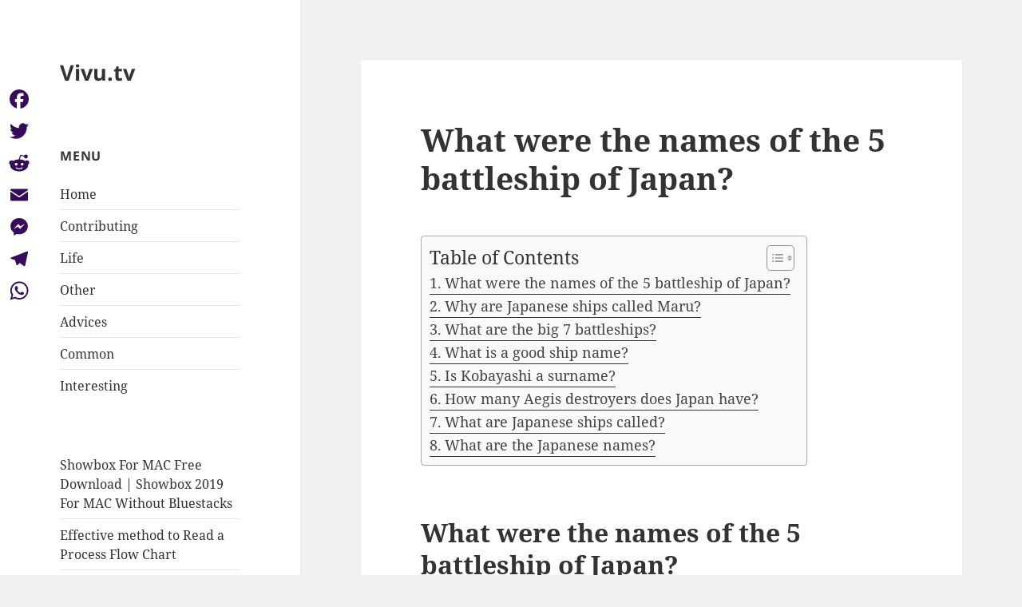

--- FILE ---
content_type: text/html; charset=UTF-8
request_url: https://vivu.tv/what-were-the-names-of-the-5-battleship-of-japan/
body_size: 10442
content:
<!DOCTYPE html>
<html lang="en-US" class="no-js">
<head>
	<meta charset="UTF-8">
	<meta name="viewport" content="width=device-width, initial-scale=1.0">
	<link rel="profile" href="https://gmpg.org/xfn/11">
	<link rel="pingback" href="https://vivu.tv/xmlrpc.php">
	<script>(function(html){html.className = html.className.replace(/\bno-js\b/,'js')})(document.documentElement);</script>
<title>What were the names of the 5 battleship of Japan? &#8211; Vivu.tv</title>
<meta name='robots' content='max-image-preview:large' />
	<style>img:is([sizes="auto" i], [sizes^="auto," i]) { contain-intrinsic-size: 3000px 1500px }</style>
	<link rel='dns-prefetch' href='//static.addtoany.com' />
<link rel='stylesheet' id='wp-block-library-css' href='https://vivu.tv/wp-includes/css/dist/block-library/style.min.css?ver=6.7.4' media='all' />
<style id='wp-block-library-theme-inline-css'>
.wp-block-audio :where(figcaption){color:#555;font-size:13px;text-align:center}.is-dark-theme .wp-block-audio :where(figcaption){color:#ffffffa6}.wp-block-audio{margin:0 0 1em}.wp-block-code{border:1px solid #ccc;border-radius:4px;font-family:Menlo,Consolas,monaco,monospace;padding:.8em 1em}.wp-block-embed :where(figcaption){color:#555;font-size:13px;text-align:center}.is-dark-theme .wp-block-embed :where(figcaption){color:#ffffffa6}.wp-block-embed{margin:0 0 1em}.blocks-gallery-caption{color:#555;font-size:13px;text-align:center}.is-dark-theme .blocks-gallery-caption{color:#ffffffa6}:root :where(.wp-block-image figcaption){color:#555;font-size:13px;text-align:center}.is-dark-theme :root :where(.wp-block-image figcaption){color:#ffffffa6}.wp-block-image{margin:0 0 1em}.wp-block-pullquote{border-bottom:4px solid;border-top:4px solid;color:currentColor;margin-bottom:1.75em}.wp-block-pullquote cite,.wp-block-pullquote footer,.wp-block-pullquote__citation{color:currentColor;font-size:.8125em;font-style:normal;text-transform:uppercase}.wp-block-quote{border-left:.25em solid;margin:0 0 1.75em;padding-left:1em}.wp-block-quote cite,.wp-block-quote footer{color:currentColor;font-size:.8125em;font-style:normal;position:relative}.wp-block-quote:where(.has-text-align-right){border-left:none;border-right:.25em solid;padding-left:0;padding-right:1em}.wp-block-quote:where(.has-text-align-center){border:none;padding-left:0}.wp-block-quote.is-large,.wp-block-quote.is-style-large,.wp-block-quote:where(.is-style-plain){border:none}.wp-block-search .wp-block-search__label{font-weight:700}.wp-block-search__button{border:1px solid #ccc;padding:.375em .625em}:where(.wp-block-group.has-background){padding:1.25em 2.375em}.wp-block-separator.has-css-opacity{opacity:.4}.wp-block-separator{border:none;border-bottom:2px solid;margin-left:auto;margin-right:auto}.wp-block-separator.has-alpha-channel-opacity{opacity:1}.wp-block-separator:not(.is-style-wide):not(.is-style-dots){width:100px}.wp-block-separator.has-background:not(.is-style-dots){border-bottom:none;height:1px}.wp-block-separator.has-background:not(.is-style-wide):not(.is-style-dots){height:2px}.wp-block-table{margin:0 0 1em}.wp-block-table td,.wp-block-table th{word-break:normal}.wp-block-table :where(figcaption){color:#555;font-size:13px;text-align:center}.is-dark-theme .wp-block-table :where(figcaption){color:#ffffffa6}.wp-block-video :where(figcaption){color:#555;font-size:13px;text-align:center}.is-dark-theme .wp-block-video :where(figcaption){color:#ffffffa6}.wp-block-video{margin:0 0 1em}:root :where(.wp-block-template-part.has-background){margin-bottom:0;margin-top:0;padding:1.25em 2.375em}
</style>
<style id='classic-theme-styles-inline-css'>
/*! This file is auto-generated */
.wp-block-button__link{color:#fff;background-color:#32373c;border-radius:9999px;box-shadow:none;text-decoration:none;padding:calc(.667em + 2px) calc(1.333em + 2px);font-size:1.125em}.wp-block-file__button{background:#32373c;color:#fff;text-decoration:none}
</style>
<style id='global-styles-inline-css'>
:root{--wp--preset--aspect-ratio--square: 1;--wp--preset--aspect-ratio--4-3: 4/3;--wp--preset--aspect-ratio--3-4: 3/4;--wp--preset--aspect-ratio--3-2: 3/2;--wp--preset--aspect-ratio--2-3: 2/3;--wp--preset--aspect-ratio--16-9: 16/9;--wp--preset--aspect-ratio--9-16: 9/16;--wp--preset--color--black: #000000;--wp--preset--color--cyan-bluish-gray: #abb8c3;--wp--preset--color--white: #fff;--wp--preset--color--pale-pink: #f78da7;--wp--preset--color--vivid-red: #cf2e2e;--wp--preset--color--luminous-vivid-orange: #ff6900;--wp--preset--color--luminous-vivid-amber: #fcb900;--wp--preset--color--light-green-cyan: #7bdcb5;--wp--preset--color--vivid-green-cyan: #00d084;--wp--preset--color--pale-cyan-blue: #8ed1fc;--wp--preset--color--vivid-cyan-blue: #0693e3;--wp--preset--color--vivid-purple: #9b51e0;--wp--preset--color--dark-gray: #111;--wp--preset--color--light-gray: #f1f1f1;--wp--preset--color--yellow: #f4ca16;--wp--preset--color--dark-brown: #352712;--wp--preset--color--medium-pink: #e53b51;--wp--preset--color--light-pink: #ffe5d1;--wp--preset--color--dark-purple: #2e2256;--wp--preset--color--purple: #674970;--wp--preset--color--blue-gray: #22313f;--wp--preset--color--bright-blue: #55c3dc;--wp--preset--color--light-blue: #e9f2f9;--wp--preset--gradient--vivid-cyan-blue-to-vivid-purple: linear-gradient(135deg,rgba(6,147,227,1) 0%,rgb(155,81,224) 100%);--wp--preset--gradient--light-green-cyan-to-vivid-green-cyan: linear-gradient(135deg,rgb(122,220,180) 0%,rgb(0,208,130) 100%);--wp--preset--gradient--luminous-vivid-amber-to-luminous-vivid-orange: linear-gradient(135deg,rgba(252,185,0,1) 0%,rgba(255,105,0,1) 100%);--wp--preset--gradient--luminous-vivid-orange-to-vivid-red: linear-gradient(135deg,rgba(255,105,0,1) 0%,rgb(207,46,46) 100%);--wp--preset--gradient--very-light-gray-to-cyan-bluish-gray: linear-gradient(135deg,rgb(238,238,238) 0%,rgb(169,184,195) 100%);--wp--preset--gradient--cool-to-warm-spectrum: linear-gradient(135deg,rgb(74,234,220) 0%,rgb(151,120,209) 20%,rgb(207,42,186) 40%,rgb(238,44,130) 60%,rgb(251,105,98) 80%,rgb(254,248,76) 100%);--wp--preset--gradient--blush-light-purple: linear-gradient(135deg,rgb(255,206,236) 0%,rgb(152,150,240) 100%);--wp--preset--gradient--blush-bordeaux: linear-gradient(135deg,rgb(254,205,165) 0%,rgb(254,45,45) 50%,rgb(107,0,62) 100%);--wp--preset--gradient--luminous-dusk: linear-gradient(135deg,rgb(255,203,112) 0%,rgb(199,81,192) 50%,rgb(65,88,208) 100%);--wp--preset--gradient--pale-ocean: linear-gradient(135deg,rgb(255,245,203) 0%,rgb(182,227,212) 50%,rgb(51,167,181) 100%);--wp--preset--gradient--electric-grass: linear-gradient(135deg,rgb(202,248,128) 0%,rgb(113,206,126) 100%);--wp--preset--gradient--midnight: linear-gradient(135deg,rgb(2,3,129) 0%,rgb(40,116,252) 100%);--wp--preset--gradient--dark-gray-gradient-gradient: linear-gradient(90deg, rgba(17,17,17,1) 0%, rgba(42,42,42,1) 100%);--wp--preset--gradient--light-gray-gradient: linear-gradient(90deg, rgba(241,241,241,1) 0%, rgba(215,215,215,1) 100%);--wp--preset--gradient--white-gradient: linear-gradient(90deg, rgba(255,255,255,1) 0%, rgba(230,230,230,1) 100%);--wp--preset--gradient--yellow-gradient: linear-gradient(90deg, rgba(244,202,22,1) 0%, rgba(205,168,10,1) 100%);--wp--preset--gradient--dark-brown-gradient: linear-gradient(90deg, rgba(53,39,18,1) 0%, rgba(91,67,31,1) 100%);--wp--preset--gradient--medium-pink-gradient: linear-gradient(90deg, rgba(229,59,81,1) 0%, rgba(209,28,51,1) 100%);--wp--preset--gradient--light-pink-gradient: linear-gradient(90deg, rgba(255,229,209,1) 0%, rgba(255,200,158,1) 100%);--wp--preset--gradient--dark-purple-gradient: linear-gradient(90deg, rgba(46,34,86,1) 0%, rgba(66,48,123,1) 100%);--wp--preset--gradient--purple-gradient: linear-gradient(90deg, rgba(103,73,112,1) 0%, rgba(131,93,143,1) 100%);--wp--preset--gradient--blue-gray-gradient: linear-gradient(90deg, rgba(34,49,63,1) 0%, rgba(52,75,96,1) 100%);--wp--preset--gradient--bright-blue-gradient: linear-gradient(90deg, rgba(85,195,220,1) 0%, rgba(43,180,211,1) 100%);--wp--preset--gradient--light-blue-gradient: linear-gradient(90deg, rgba(233,242,249,1) 0%, rgba(193,218,238,1) 100%);--wp--preset--font-size--small: 13px;--wp--preset--font-size--medium: 20px;--wp--preset--font-size--large: 36px;--wp--preset--font-size--x-large: 42px;--wp--preset--spacing--20: 0.44rem;--wp--preset--spacing--30: 0.67rem;--wp--preset--spacing--40: 1rem;--wp--preset--spacing--50: 1.5rem;--wp--preset--spacing--60: 2.25rem;--wp--preset--spacing--70: 3.38rem;--wp--preset--spacing--80: 5.06rem;--wp--preset--shadow--natural: 6px 6px 9px rgba(0, 0, 0, 0.2);--wp--preset--shadow--deep: 12px 12px 50px rgba(0, 0, 0, 0.4);--wp--preset--shadow--sharp: 6px 6px 0px rgba(0, 0, 0, 0.2);--wp--preset--shadow--outlined: 6px 6px 0px -3px rgba(255, 255, 255, 1), 6px 6px rgba(0, 0, 0, 1);--wp--preset--shadow--crisp: 6px 6px 0px rgba(0, 0, 0, 1);}:where(.is-layout-flex){gap: 0.5em;}:where(.is-layout-grid){gap: 0.5em;}body .is-layout-flex{display: flex;}.is-layout-flex{flex-wrap: wrap;align-items: center;}.is-layout-flex > :is(*, div){margin: 0;}body .is-layout-grid{display: grid;}.is-layout-grid > :is(*, div){margin: 0;}:where(.wp-block-columns.is-layout-flex){gap: 2em;}:where(.wp-block-columns.is-layout-grid){gap: 2em;}:where(.wp-block-post-template.is-layout-flex){gap: 1.25em;}:where(.wp-block-post-template.is-layout-grid){gap: 1.25em;}.has-black-color{color: var(--wp--preset--color--black) !important;}.has-cyan-bluish-gray-color{color: var(--wp--preset--color--cyan-bluish-gray) !important;}.has-white-color{color: var(--wp--preset--color--white) !important;}.has-pale-pink-color{color: var(--wp--preset--color--pale-pink) !important;}.has-vivid-red-color{color: var(--wp--preset--color--vivid-red) !important;}.has-luminous-vivid-orange-color{color: var(--wp--preset--color--luminous-vivid-orange) !important;}.has-luminous-vivid-amber-color{color: var(--wp--preset--color--luminous-vivid-amber) !important;}.has-light-green-cyan-color{color: var(--wp--preset--color--light-green-cyan) !important;}.has-vivid-green-cyan-color{color: var(--wp--preset--color--vivid-green-cyan) !important;}.has-pale-cyan-blue-color{color: var(--wp--preset--color--pale-cyan-blue) !important;}.has-vivid-cyan-blue-color{color: var(--wp--preset--color--vivid-cyan-blue) !important;}.has-vivid-purple-color{color: var(--wp--preset--color--vivid-purple) !important;}.has-black-background-color{background-color: var(--wp--preset--color--black) !important;}.has-cyan-bluish-gray-background-color{background-color: var(--wp--preset--color--cyan-bluish-gray) !important;}.has-white-background-color{background-color: var(--wp--preset--color--white) !important;}.has-pale-pink-background-color{background-color: var(--wp--preset--color--pale-pink) !important;}.has-vivid-red-background-color{background-color: var(--wp--preset--color--vivid-red) !important;}.has-luminous-vivid-orange-background-color{background-color: var(--wp--preset--color--luminous-vivid-orange) !important;}.has-luminous-vivid-amber-background-color{background-color: var(--wp--preset--color--luminous-vivid-amber) !important;}.has-light-green-cyan-background-color{background-color: var(--wp--preset--color--light-green-cyan) !important;}.has-vivid-green-cyan-background-color{background-color: var(--wp--preset--color--vivid-green-cyan) !important;}.has-pale-cyan-blue-background-color{background-color: var(--wp--preset--color--pale-cyan-blue) !important;}.has-vivid-cyan-blue-background-color{background-color: var(--wp--preset--color--vivid-cyan-blue) !important;}.has-vivid-purple-background-color{background-color: var(--wp--preset--color--vivid-purple) !important;}.has-black-border-color{border-color: var(--wp--preset--color--black) !important;}.has-cyan-bluish-gray-border-color{border-color: var(--wp--preset--color--cyan-bluish-gray) !important;}.has-white-border-color{border-color: var(--wp--preset--color--white) !important;}.has-pale-pink-border-color{border-color: var(--wp--preset--color--pale-pink) !important;}.has-vivid-red-border-color{border-color: var(--wp--preset--color--vivid-red) !important;}.has-luminous-vivid-orange-border-color{border-color: var(--wp--preset--color--luminous-vivid-orange) !important;}.has-luminous-vivid-amber-border-color{border-color: var(--wp--preset--color--luminous-vivid-amber) !important;}.has-light-green-cyan-border-color{border-color: var(--wp--preset--color--light-green-cyan) !important;}.has-vivid-green-cyan-border-color{border-color: var(--wp--preset--color--vivid-green-cyan) !important;}.has-pale-cyan-blue-border-color{border-color: var(--wp--preset--color--pale-cyan-blue) !important;}.has-vivid-cyan-blue-border-color{border-color: var(--wp--preset--color--vivid-cyan-blue) !important;}.has-vivid-purple-border-color{border-color: var(--wp--preset--color--vivid-purple) !important;}.has-vivid-cyan-blue-to-vivid-purple-gradient-background{background: var(--wp--preset--gradient--vivid-cyan-blue-to-vivid-purple) !important;}.has-light-green-cyan-to-vivid-green-cyan-gradient-background{background: var(--wp--preset--gradient--light-green-cyan-to-vivid-green-cyan) !important;}.has-luminous-vivid-amber-to-luminous-vivid-orange-gradient-background{background: var(--wp--preset--gradient--luminous-vivid-amber-to-luminous-vivid-orange) !important;}.has-luminous-vivid-orange-to-vivid-red-gradient-background{background: var(--wp--preset--gradient--luminous-vivid-orange-to-vivid-red) !important;}.has-very-light-gray-to-cyan-bluish-gray-gradient-background{background: var(--wp--preset--gradient--very-light-gray-to-cyan-bluish-gray) !important;}.has-cool-to-warm-spectrum-gradient-background{background: var(--wp--preset--gradient--cool-to-warm-spectrum) !important;}.has-blush-light-purple-gradient-background{background: var(--wp--preset--gradient--blush-light-purple) !important;}.has-blush-bordeaux-gradient-background{background: var(--wp--preset--gradient--blush-bordeaux) !important;}.has-luminous-dusk-gradient-background{background: var(--wp--preset--gradient--luminous-dusk) !important;}.has-pale-ocean-gradient-background{background: var(--wp--preset--gradient--pale-ocean) !important;}.has-electric-grass-gradient-background{background: var(--wp--preset--gradient--electric-grass) !important;}.has-midnight-gradient-background{background: var(--wp--preset--gradient--midnight) !important;}.has-small-font-size{font-size: var(--wp--preset--font-size--small) !important;}.has-medium-font-size{font-size: var(--wp--preset--font-size--medium) !important;}.has-large-font-size{font-size: var(--wp--preset--font-size--large) !important;}.has-x-large-font-size{font-size: var(--wp--preset--font-size--x-large) !important;}
:where(.wp-block-post-template.is-layout-flex){gap: 1.25em;}:where(.wp-block-post-template.is-layout-grid){gap: 1.25em;}
:where(.wp-block-columns.is-layout-flex){gap: 2em;}:where(.wp-block-columns.is-layout-grid){gap: 2em;}
:root :where(.wp-block-pullquote){font-size: 1.5em;line-height: 1.6;}
</style>
<link rel='stylesheet' id='ez-toc-css' href='https://vivu.tv/wp-content/plugins/easy-table-of-contents/assets/css/screen.min.css?ver=2.0.71' media='all' />
<style id='ez-toc-inline-css'>
div#ez-toc-container .ez-toc-title {font-size: 120%;}div#ez-toc-container .ez-toc-title {font-weight: 500;}div#ez-toc-container ul li {font-size: 95%;}div#ez-toc-container ul li {font-weight: 500;}div#ez-toc-container nav ul ul li {font-size: 90%;}
.ez-toc-container-direction {direction: ltr;}.ez-toc-counter ul{counter-reset: item ;}.ez-toc-counter nav ul li a::before {content: counters(item, '.', decimal) '. ';display: inline-block;counter-increment: item;flex-grow: 0;flex-shrink: 0;margin-right: .2em; float: left; }.ez-toc-widget-direction {direction: ltr;}.ez-toc-widget-container ul{counter-reset: item ;}.ez-toc-widget-container nav ul li a::before {content: counters(item, '.', decimal) '. ';display: inline-block;counter-increment: item;flex-grow: 0;flex-shrink: 0;margin-right: .2em; float: left; }
</style>
<link rel='stylesheet' id='twentyfifteen-fonts-css' href='https://vivu.tv/wp-content/themes/twentyfifteen/assets/fonts/noto-sans-plus-noto-serif-plus-inconsolata.css?ver=20230328' media='all' />
<link rel='stylesheet' id='genericons-css' href='https://vivu.tv/wp-content/themes/twentyfifteen/genericons/genericons.css?ver=20201026' media='all' />
<link rel='stylesheet' id='twentyfifteen-style-css' href='https://vivu.tv/wp-content/themes/twentyfifteen/style.css?ver=20241112' media='all' />
<link rel='stylesheet' id='twentyfifteen-block-style-css' href='https://vivu.tv/wp-content/themes/twentyfifteen/css/blocks.css?ver=20240715' media='all' />
<link rel='stylesheet' id='addtoany-css' href='https://vivu.tv/wp-content/plugins/add-to-any/addtoany.min.css?ver=1.16' media='all' />
<style id='addtoany-inline-css'>
@media screen and (max-width:980px){
.a2a_floating_style.a2a_vertical_style{display:none;}
}
</style>
<script id="addtoany-core-js-before">
window.a2a_config=window.a2a_config||{};a2a_config.callbacks=[];a2a_config.overlays=[];a2a_config.templates={};
a2a_config.icon_color="#ffffff,#370b5b";
</script>
<script defer src="https://static.addtoany.com/menu/page.js" id="addtoany-core-js"></script>
<script src="https://vivu.tv/wp-includes/js/jquery/jquery.min.js?ver=3.7.1" id="jquery-core-js"></script>
<script src="https://vivu.tv/wp-includes/js/jquery/jquery-migrate.min.js?ver=3.4.1" id="jquery-migrate-js"></script>
<script defer src="https://vivu.tv/wp-content/plugins/add-to-any/addtoany.min.js?ver=1.1" id="addtoany-jquery-js"></script>
<script id="twentyfifteen-script-js-extra">
var screenReaderText = {"expand":"<span class=\"screen-reader-text\">expand child menu<\/span>","collapse":"<span class=\"screen-reader-text\">collapse child menu<\/span>"};
</script>
<script src="https://vivu.tv/wp-content/themes/twentyfifteen/js/functions.js?ver=20221101" id="twentyfifteen-script-js" defer data-wp-strategy="defer"></script>
<link rel="https://api.w.org/" href="https://vivu.tv/wp-json/" /><link rel="alternate" title="JSON" type="application/json" href="https://vivu.tv/wp-json/wp/v2/posts/239819" /><meta name="generator" content="WordPress 6.7.4" />
<link rel="canonical" href="https://vivu.tv/what-were-the-names-of-the-5-battleship-of-japan/" />
<link rel='shortlink' href='https://vivu.tv/?p=239819' />
<link rel="alternate" title="oEmbed (JSON)" type="application/json+oembed" href="https://vivu.tv/wp-json/oembed/1.0/embed?url=https%3A%2F%2Fvivu.tv%2Fwhat-were-the-names-of-the-5-battleship-of-japan%2F" />
<link rel="alternate" title="oEmbed (XML)" type="text/xml+oembed" href="https://vivu.tv/wp-json/oembed/1.0/embed?url=https%3A%2F%2Fvivu.tv%2Fwhat-were-the-names-of-the-5-battleship-of-japan%2F&#038;format=xml" />
<link rel="icon" href="https://vivu.tv/wp-content/uploads/2022/05/cropped-yfifoufgu-1-32x32.png" sizes="32x32" />
<link rel="icon" href="https://vivu.tv/wp-content/uploads/2022/05/cropped-yfifoufgu-1-192x192.png" sizes="192x192" />
<link rel="apple-touch-icon" href="https://vivu.tv/wp-content/uploads/2022/05/cropped-yfifoufgu-1-180x180.png" />
<meta name="msapplication-TileImage" content="https://vivu.tv/wp-content/uploads/2022/05/cropped-yfifoufgu-1-270x270.png" />
</head>

<body class="post-template-default single single-post postid-239819 single-format-standard wp-embed-responsive">
<div id="page" class="hfeed site">
	<a class="skip-link screen-reader-text" href="#content">
		Skip to content	</a>

	<div id="sidebar" class="sidebar">
		<header id="masthead" class="site-header">
			<div class="site-branding">
										<p class="site-title"><a href="https://vivu.tv/" rel="home">Vivu.tv</a></p>
										<button class="secondary-toggle">Menu and widgets</button>
			</div><!-- .site-branding -->
		</header><!-- .site-header -->

			<div id="secondary" class="secondary">

		
		
					<div id="widget-area" class="widget-area" role="complementary">
				<aside id="nav_menu-2" class="widget widget_nav_menu"><h2 class="widget-title">Menu</h2><nav class="menu-fjvhkjk-container" aria-label="Menu"><ul id="menu-fjvhkjk" class="menu"><li id="menu-item-107515" class="menu-item menu-item-type-custom menu-item-object-custom menu-item-home menu-item-107515"><a href="https://vivu.tv">Home</a></li>
<li id="menu-item-107516" class="menu-item menu-item-type-taxonomy menu-item-object-category menu-item-107516"><a href="https://vivu.tv/category/contributing/">Contributing</a></li>
<li id="menu-item-107517" class="menu-item menu-item-type-taxonomy menu-item-object-category current-post-ancestor current-menu-parent current-post-parent menu-item-107517"><a href="https://vivu.tv/category/life/">Life</a></li>
<li id="menu-item-107518" class="menu-item menu-item-type-taxonomy menu-item-object-category menu-item-107518"><a href="https://vivu.tv/category/other/">Other</a></li>
<li id="menu-item-107519" class="menu-item menu-item-type-taxonomy menu-item-object-category menu-item-107519"><a href="https://vivu.tv/category/advices-for-students/">Advices</a></li>
<li id="menu-item-107520" class="menu-item menu-item-type-taxonomy menu-item-object-category menu-item-107520"><a href="https://vivu.tv/category/common/">Common</a></li>
<li id="menu-item-107521" class="menu-item menu-item-type-taxonomy menu-item-object-category menu-item-107521"><a href="https://vivu.tv/category/interesting/">Interesting</a></li>
</ul></nav></aside><aside id="block-2" class="widget widget_block">
<ul class="wp-block-list"></ul>
</aside><aside id="block-3" class="widget widget_block widget_recent_entries"><ul class="wp-block-latest-posts__list wp-block-latest-posts"><li><a class="wp-block-latest-posts__post-title" href="https://vivu.tv/showbox-for-mac-free-download-showbox-2019-for-mac-without-bluestacks/">Showbox For MAC Free Download | Showbox 2019 For MAC Without Bluestacks</a></li>
<li><a class="wp-block-latest-posts__post-title" href="https://vivu.tv/effective-method-to-read-a-process-flow-chart/">Effective method to Read a Process Flow Chart</a></li>
<li><a class="wp-block-latest-posts__post-title" href="https://vivu.tv/essential-oils-and-cough-are-they-really-effective/">Essential Oils And Cough: Are They Really Effective</a></li>
<li><a class="wp-block-latest-posts__post-title" href="https://vivu.tv/benefits-of-floraqueen-flower-delivery/">Benefits of Floraqueen Flower Delivery</a></li>
<li><a class="wp-block-latest-posts__post-title" href="https://vivu.tv/4-best-water-resistant-gadgets-in-2020/">4 Best Water-Resistant Gadgets In 2020</a></li>
</ul></aside>			</div><!-- .widget-area -->
		
	</div><!-- .secondary -->

	</div><!-- .sidebar -->

	<div id="content" class="site-content">

	<div id="primary" class="content-area">
		<main id="main" class="site-main">

		
<article id="post-239819" class="post-239819 post type-post status-publish format-standard hentry category-life">
	
	<header class="entry-header">
		<h1 class="entry-title">What were the names of the 5 battleship of Japan?</h1>	</header><!-- .entry-header -->

	<div class="entry-content">
		<div id="ez-toc-container" class="ez-toc-v2_0_71 counter-flat ez-toc-counter ez-toc-grey ez-toc-container-direction">
<div class="ez-toc-title-container">
<p class="ez-toc-title" style="cursor:inherit">Table of Contents</p>
<span class="ez-toc-title-toggle"><a href="#" class="ez-toc-pull-right ez-toc-btn ez-toc-btn-xs ez-toc-btn-default ez-toc-toggle" aria-label="Toggle Table of Content"><span class="ez-toc-js-icon-con"><span class=""><span class="eztoc-hide" style="display:none;">Toggle</span><span class="ez-toc-icon-toggle-span"><svg style="fill: #999;color:#999" xmlns="http://www.w3.org/2000/svg" class="list-377408" width="20px" height="20px" viewBox="0 0 24 24" fill="none"><path d="M6 6H4v2h2V6zm14 0H8v2h12V6zM4 11h2v2H4v-2zm16 0H8v2h12v-2zM4 16h2v2H4v-2zm16 0H8v2h12v-2z" fill="currentColor"></path></svg><svg style="fill: #999;color:#999" class="arrow-unsorted-368013" xmlns="http://www.w3.org/2000/svg" width="10px" height="10px" viewBox="0 0 24 24" version="1.2" baseProfile="tiny"><path d="M18.2 9.3l-6.2-6.3-6.2 6.3c-.2.2-.3.4-.3.7s.1.5.3.7c.2.2.4.3.7.3h11c.3 0 .5-.1.7-.3.2-.2.3-.5.3-.7s-.1-.5-.3-.7zM5.8 14.7l6.2 6.3 6.2-6.3c.2-.2.3-.5.3-.7s-.1-.5-.3-.7c-.2-.2-.4-.3-.7-.3h-11c-.3 0-.5.1-.7.3-.2.2-.3.5-.3.7s.1.5.3.7z"/></svg></span></span></span></a></span></div>
<nav><ul class='ez-toc-list ez-toc-list-level-1 ' ><li class='ez-toc-page-1'><a class="ez-toc-link ez-toc-heading-1" href="#What_were_the_names_of_the_5_battleship_of_Japan" title="What were the names of the 5 battleship of Japan?">What were the names of the 5 battleship of Japan?</a></li><li class='ez-toc-page-1'><a class="ez-toc-link ez-toc-heading-2" href="#Why_are_Japanese_ships_called_Maru" title="Why are Japanese ships called Maru?">Why are Japanese ships called Maru?</a></li><li class='ez-toc-page-1'><a class="ez-toc-link ez-toc-heading-3" href="#What_are_the_big_7_battleships" title="What are the big 7 battleships?">What are the big 7 battleships?</a></li><li class='ez-toc-page-1'><a class="ez-toc-link ez-toc-heading-4" href="#What_is_a_good_ship_name" title="What is a good ship name?">What is a good ship name?</a></li><li class='ez-toc-page-1'><a class="ez-toc-link ez-toc-heading-5" href="#Is_Kobayashi_a_surname" title="Is Kobayashi a surname?">Is Kobayashi a surname?</a></li><li class='ez-toc-page-1'><a class="ez-toc-link ez-toc-heading-6" href="#How_many_Aegis_destroyers_does_Japan_have" title="How many Aegis destroyers does Japan have?">How many Aegis destroyers does Japan have?</a></li><li class='ez-toc-page-1'><a class="ez-toc-link ez-toc-heading-7" href="#What_are_Japanese_ships_called" title="What are Japanese ships called?">What are Japanese ships called?</a></li><li class='ez-toc-page-1'><a class="ez-toc-link ez-toc-heading-8" href="#What_are_the_Japanese_names" title="What are the Japanese names?">What are the Japanese names?</a></li></ul></nav></div>
<h2><span class="ez-toc-section" id="What_were_the_names_of_the_5_battleship_of_Japan"></span>What were the names of the 5 battleship of Japan?<span class="ez-toc-section-end"></span></h2>
<p>During the war, Japan captured a total of five Russian pre-dreadnought battleships&#8230;.</p>
<ul>
<li>2.1 Fuji class.</li>
<li>2.2 Shikishima class.</li>
<li>2.3 Asahi.</li>
<li>2.4 Mikasa.</li>
<li>2.5 Tango.</li>
<li>2.6 Sagami and Suwo.</li>
<li>2.7 Hizen.</li>
<li>2.8 Iwami.</li>
</ul>
<p><strong>What do the Japanese call their ships?</strong></p><div class='code-block code-block-3' style='margin: 8px auto; text-align: center; display: block; clear: both;'>
<script async="async" data-cfasync="false" src="//impulsiveappraise.com/e5d9d19979240977cadd4a56838b1377/invoke.js"></script>
<div id="container-e5d9d19979240977cadd4a56838b1377"></div></div>

<p>Japanese ship names follow different conventions from those typical in the West. Merchant ship names often contain the word maru at the end (meaning circle), while warships are never named after people, but rather after objects such as mountains, islands, weather phenomena, or animals.</p>
<h3><span class="ez-toc-section" id="Why_are_Japanese_ships_called_Maru"></span>Why are Japanese ships called Maru?<span class="ez-toc-section-end"></span></h3>
<p>The word &#8220;maru&#8221; (丸, meaning &#8220;circle&#8221;) is often attached to Japanese ship names. There are several theories associated with this practice. *(The most common): That ships were thought of as floating castle s, and the word referred to the defensive &#8220;circles&#8221; or &#8220;maru&#8221; that protected the castle.</p>
<p><strong>What do the Japanese call their navy?</strong></p>
<p>The Japan Maritime Self-Defense Force (Japanese: 海上自衛隊, Hepburn: Kaijō Jieitai), abbreviated JMSDF (海自, Kaiji), also simply known as the Japanese Navy, is the maritime warfare branch of the Japan Self-Defense Forces, tasked with the naval defense of Japan.</p>
<h2><span class="ez-toc-section" id="What_are_the_big_7_battleships"></span>What are the big 7 battleships?<span class="ez-toc-section-end"></span></h2>
<p>Like the title implies, Big Seven, only owned by 7 Warships in the world during World War 2. The holders are HIJMS Nagato, HIJMS Mutsu, HMS Nelson, HMS Rodney, USS Colorado, USS Mary Land and USS West Virginia.</p>
<p><strong>What is the world&#8217;s largest warship?</strong></p>
<p>Named after the 38th President of the United States, the nuclear-powered USS Gerald R Ford is the world&#8217;s largest aircraft carrier, the largest warship ever built in terms of displacement and one of the biggest ships in the world.</p>
<h3><span class="ez-toc-section" id="What_is_a_good_ship_name"></span>What is a good ship name?<span class="ez-toc-section-end"></span></h3>
<p>What is a good ship name?</p>
<table>
<tr>
<th>Seaduction</th>
<th>For Reels</th>
<th>Yachts All Folks</th>
</tr>
<tr>
<td>Row V. Wave</td>
<td>Dreadnought</td>
<td>Best of Boat Worlds</td>
</tr>
<tr>
<td>Dirty Oar</td>
<td>Ships n&#8217; Giggles</td>
<td>The Court Ship</td>
</tr>
<tr>
<td>Tumeric</td>
<td>Moor Often Than Knot</td>
<td>Sea Senora</td>
</tr>
<tr>
<td>Life is Good</td>
<td>Grace to Glory</td>
<td>Big Nauti</td>
</tr>
</table>
<p><strong>What does Orochi mean in Japanese?</strong></p>
<p>The Japanese name orochi (大蛇) derives from Old Japanese woröti (with a regular o- from wo- shift, but its etymology is enigmatic. Besides this ancient orochi reading, the kanji, 大蛇, are commonly pronounced daija, &#8220;big snake; large serpent&#8221;.</p>
<h2><span class="ez-toc-section" id="Is_Kobayashi_a_surname"></span>Is Kobayashi a surname?<span class="ez-toc-section-end"></span></h2>
<p>Japanese: &#8216;small forest&#8217;; one of the ten most common Japanese surnames, found especially in central Japan; the different families bearing this name are not all related. The name is also found in the Ryukyu Islands.</p>
<p><strong>What means IJN?</strong></p>
<p>Imperial Japanese Navy<br />
Ijn definition (US, military, nautical) Imperial Japanese Navy, the Japanese navy of Imperial Japan, predecessor of the Japanese Maritime Self Defence Force, usually in reference to WWII. initialism.</p>
<h3><span class="ez-toc-section" id="How_many_Aegis_destroyers_does_Japan_have"></span>How many Aegis destroyers does Japan have?<span class="ez-toc-section-end"></span></h3>
<p>As of 2022, the JMSDF operates a total of 155 vessels (including minor auxiliary vessels), including; four helicopter destroyers (or helicopter carriers), 36 destroyers, 10 small destroyers (or frigates), six destroyer escorts (or corvettes), 22 attack submarines, 30 mine countermeasure vessels, six patrol vessels.</p>
<p><strong>Who are the big 7 in Azur lane?</strong></p>
<h2><span class="ez-toc-section" id="What_are_Japanese_ships_called"></span>What are Japanese ships called?<span class="ez-toc-section-end"></span></h2>
<p>In service for three decades, the vehicle carrier is registered in the transcontinental country in Central America and South America. It currently travels along the Vladivostok &#8211; Toyama – Busan route. </p>
<p><strong>How many aircraft carriers did Japan have?</strong></p>
<p>The second, which was China’s first indigenously produced aircraft carrier, was a larger, slightly improved copy of the Liaoning. How many aircraft carriers did Japan have? Imperial Japanese Navy in World War II Imperial Japanese Navy warships in World War II Number of units Fleet carriers 15 Light carriers 5 Escort carriers 5. </p>
<h3><span class="ez-toc-section" id="What_are_the_Japanese_names"></span>What are the Japanese names?<span class="ez-toc-section-end"></span></h3>
<p>Name Meaning Gender Origin Similar; Ai: love: Female: Japanese: Aika: love song: Female: Japanese: Aiko: beloved one, little love: Female: Japanese: Aimi: love beauty </p>
<p><strong>How many aircraft carriers did Japan lose in WW2?</strong></p>
<p>The Japanese lost 21 carriers during WWII. The most critical loss of course was during the Battle of Midway when Japan lost 4 carriers in one day, crippling the Imperial Navy’s offensive strike capability for the rest of the war. Originally Answered: How many Japanese aircraft carriers were sunk in WW2? </p>
<p><iframe title="Battleships of Japan / 日本の戦艦 ( 1878  - 1945 )" width="660" height="371" src="https://www.youtube.com/embed/clb11BD7VfY?feature=oembed" frameborder="0" allow="accelerometer; autoplay; clipboard-write; encrypted-media; gyroscope; picture-in-picture; web-share" referrerpolicy="strict-origin-when-cross-origin" allowfullscreen></iframe></p>
<div class="addtoany_share_save_container addtoany_content addtoany_content_bottom"><div class="a2a_kit a2a_kit_size_16 addtoany_list" data-a2a-url="https://vivu.tv/what-were-the-names-of-the-5-battleship-of-japan/" data-a2a-title="What were the names of the 5 battleship of Japan?"><a class="a2a_button_facebook" href="https://www.addtoany.com/add_to/facebook?linkurl=https%3A%2F%2Fvivu.tv%2Fwhat-were-the-names-of-the-5-battleship-of-japan%2F&amp;linkname=What%20were%20the%20names%20of%20the%205%20battleship%20of%20Japan%3F" title="Facebook" rel="nofollow noopener" target="_blank"></a><a class="a2a_button_twitter" href="https://www.addtoany.com/add_to/twitter?linkurl=https%3A%2F%2Fvivu.tv%2Fwhat-were-the-names-of-the-5-battleship-of-japan%2F&amp;linkname=What%20were%20the%20names%20of%20the%205%20battleship%20of%20Japan%3F" title="Twitter" rel="nofollow noopener" target="_blank"></a><a class="a2a_button_reddit" href="https://www.addtoany.com/add_to/reddit?linkurl=https%3A%2F%2Fvivu.tv%2Fwhat-were-the-names-of-the-5-battleship-of-japan%2F&amp;linkname=What%20were%20the%20names%20of%20the%205%20battleship%20of%20Japan%3F" title="Reddit" rel="nofollow noopener" target="_blank"></a><a class="a2a_button_email" href="https://www.addtoany.com/add_to/email?linkurl=https%3A%2F%2Fvivu.tv%2Fwhat-were-the-names-of-the-5-battleship-of-japan%2F&amp;linkname=What%20were%20the%20names%20of%20the%205%20battleship%20of%20Japan%3F" title="Email" rel="nofollow noopener" target="_blank"></a><a class="a2a_button_facebook_messenger" href="https://www.addtoany.com/add_to/facebook_messenger?linkurl=https%3A%2F%2Fvivu.tv%2Fwhat-were-the-names-of-the-5-battleship-of-japan%2F&amp;linkname=What%20were%20the%20names%20of%20the%205%20battleship%20of%20Japan%3F" title="Messenger" rel="nofollow noopener" target="_blank"></a><a class="a2a_button_telegram" href="https://www.addtoany.com/add_to/telegram?linkurl=https%3A%2F%2Fvivu.tv%2Fwhat-were-the-names-of-the-5-battleship-of-japan%2F&amp;linkname=What%20were%20the%20names%20of%20the%205%20battleship%20of%20Japan%3F" title="Telegram" rel="nofollow noopener" target="_blank"></a><a class="a2a_button_whatsapp" href="https://www.addtoany.com/add_to/whatsapp?linkurl=https%3A%2F%2Fvivu.tv%2Fwhat-were-the-names-of-the-5-battleship-of-japan%2F&amp;linkname=What%20were%20the%20names%20of%20the%205%20battleship%20of%20Japan%3F" title="WhatsApp" rel="nofollow noopener" target="_blank"></a></div></div><div class='code-block code-block-2' style='margin: 8px auto; text-align: center; display: block; clear: both;'>
<script type="text/javascript">
	atOptions = {
		'key' : '52dbc64850c5ea6d19cc17c3efdea8bf',
		'format' : 'iframe',
		'height' : 90,
		'width' : 728,
		'params' : {}
	};
	document.write('<scr' + 'ipt type="text/javascript" src="http' + (location.protocol === 'https:' ? 's' : '') + '://impulsiveappraise.com/52dbc64850c5ea6d19cc17c3efdea8bf/invoke.js"></scr' + 'ipt>');
</script></div>
<!-- CONTENT END 2 -->
	</div><!-- .entry-content -->

	
	<footer class="entry-footer">
		<span class="posted-on"><span class="screen-reader-text">Posted on </span><a href="https://vivu.tv/what-were-the-names-of-the-5-battleship-of-japan/" rel="bookmark"><time class="entry-date published updated" datetime="2020-02-05T00:00:00+03:00">2020-02-05</time></a></span><span class="byline"><span class="screen-reader-text">Author </span><span class="author vcard"><a class="url fn n" href="https://vivu.tv/author/naveed-callahan/">Naveed Callahan</a></span></span><span class="cat-links"><span class="screen-reader-text">Categories </span><a href="https://vivu.tv/category/life/" rel="category tag">Life</a></span>			</footer><!-- .entry-footer -->

</article><!-- #post-239819 -->

	<nav class="navigation post-navigation" aria-label="Posts">
		<h2 class="screen-reader-text">Post navigation</h2>
		<div class="nav-links"><div class="nav-previous"><a href="https://vivu.tv/what-church-does-dustin-kensrue-go-to/" rel="prev"><span class="meta-nav" aria-hidden="true">Previous</span> <span class="screen-reader-text">Previous post:</span> <span class="post-title">What church does Dustin Kensrue go to?</span></a></div><div class="nav-next"><a href="https://vivu.tv/how-do-you-change-input-type-format-to-mm-dd-yyyy/" rel="next"><span class="meta-nav" aria-hidden="true">Next</span> <span class="screen-reader-text">Next post:</span> <span class="post-title">How do you change input type format to mm dd yyyy?</span></a></div></div>
	</nav>
		</main><!-- .site-main -->
	</div><!-- .content-area -->


	</div><!-- .site-content -->

	<footer id="colophon" class="site-footer">
		<div class="site-info">
									<a href="https://wordpress.org/" class="imprint">
				Proudly powered by WordPress			</a>
		</div><!-- .site-info -->
	</footer><!-- .site-footer -->

</div><!-- .site -->

<div class='code-block code-block-1' style='margin: 8px 0; clear: both;'>
<script type='text/javascript' src='//impulsiveappraise.com/a3/d3/d7/a3d3d782372e5dfbac0da1a7f4476eea.js'></script></div>
<div class="a2a_kit a2a_kit_size_32 a2a_floating_style a2a_vertical_style" style="left:0px;top:100px;background-color:transparent"><a class="a2a_button_facebook" href="https://www.addtoany.com/add_to/facebook?linkurl=https%3A%2F%2Fvivu.tv%2Fwhat-were-the-names-of-the-5-battleship-of-japan%2F&amp;linkname=What%20were%20the%20names%20of%20the%205%20battleship%20of%20Japan%3F" title="Facebook" rel="nofollow noopener" target="_blank"></a><a class="a2a_button_twitter" href="https://www.addtoany.com/add_to/twitter?linkurl=https%3A%2F%2Fvivu.tv%2Fwhat-were-the-names-of-the-5-battleship-of-japan%2F&amp;linkname=What%20were%20the%20names%20of%20the%205%20battleship%20of%20Japan%3F" title="Twitter" rel="nofollow noopener" target="_blank"></a><a class="a2a_button_reddit" href="https://www.addtoany.com/add_to/reddit?linkurl=https%3A%2F%2Fvivu.tv%2Fwhat-were-the-names-of-the-5-battleship-of-japan%2F&amp;linkname=What%20were%20the%20names%20of%20the%205%20battleship%20of%20Japan%3F" title="Reddit" rel="nofollow noopener" target="_blank"></a><a class="a2a_button_email" href="https://www.addtoany.com/add_to/email?linkurl=https%3A%2F%2Fvivu.tv%2Fwhat-were-the-names-of-the-5-battleship-of-japan%2F&amp;linkname=What%20were%20the%20names%20of%20the%205%20battleship%20of%20Japan%3F" title="Email" rel="nofollow noopener" target="_blank"></a><a class="a2a_button_facebook_messenger" href="https://www.addtoany.com/add_to/facebook_messenger?linkurl=https%3A%2F%2Fvivu.tv%2Fwhat-were-the-names-of-the-5-battleship-of-japan%2F&amp;linkname=What%20were%20the%20names%20of%20the%205%20battleship%20of%20Japan%3F" title="Messenger" rel="nofollow noopener" target="_blank"></a><a class="a2a_button_telegram" href="https://www.addtoany.com/add_to/telegram?linkurl=https%3A%2F%2Fvivu.tv%2Fwhat-were-the-names-of-the-5-battleship-of-japan%2F&amp;linkname=What%20were%20the%20names%20of%20the%205%20battleship%20of%20Japan%3F" title="Telegram" rel="nofollow noopener" target="_blank"></a><a class="a2a_button_whatsapp" href="https://www.addtoany.com/add_to/whatsapp?linkurl=https%3A%2F%2Fvivu.tv%2Fwhat-were-the-names-of-the-5-battleship-of-japan%2F&amp;linkname=What%20were%20the%20names%20of%20the%205%20battleship%20of%20Japan%3F" title="WhatsApp" rel="nofollow noopener" target="_blank"></a></div><script id="ez-toc-scroll-scriptjs-js-extra">
var eztoc_smooth_local = {"scroll_offset":"30","add_request_uri":""};
</script>
<script src="https://vivu.tv/wp-content/plugins/easy-table-of-contents/assets/js/smooth_scroll.min.js?ver=2.0.71" id="ez-toc-scroll-scriptjs-js"></script>
<script src="https://vivu.tv/wp-content/plugins/easy-table-of-contents/vendor/js-cookie/js.cookie.min.js?ver=2.2.1" id="ez-toc-js-cookie-js"></script>
<script src="https://vivu.tv/wp-content/plugins/easy-table-of-contents/vendor/sticky-kit/jquery.sticky-kit.min.js?ver=1.9.2" id="ez-toc-jquery-sticky-kit-js"></script>
<script id="ez-toc-js-js-extra">
var ezTOC = {"smooth_scroll":"1","visibility_hide_by_default":"","scroll_offset":"30","fallbackIcon":"<span class=\"\"><span class=\"eztoc-hide\" style=\"display:none;\">Toggle<\/span><span class=\"ez-toc-icon-toggle-span\"><svg style=\"fill: #999;color:#999\" xmlns=\"http:\/\/www.w3.org\/2000\/svg\" class=\"list-377408\" width=\"20px\" height=\"20px\" viewBox=\"0 0 24 24\" fill=\"none\"><path d=\"M6 6H4v2h2V6zm14 0H8v2h12V6zM4 11h2v2H4v-2zm16 0H8v2h12v-2zM4 16h2v2H4v-2zm16 0H8v2h12v-2z\" fill=\"currentColor\"><\/path><\/svg><svg style=\"fill: #999;color:#999\" class=\"arrow-unsorted-368013\" xmlns=\"http:\/\/www.w3.org\/2000\/svg\" width=\"10px\" height=\"10px\" viewBox=\"0 0 24 24\" version=\"1.2\" baseProfile=\"tiny\"><path d=\"M18.2 9.3l-6.2-6.3-6.2 6.3c-.2.2-.3.4-.3.7s.1.5.3.7c.2.2.4.3.7.3h11c.3 0 .5-.1.7-.3.2-.2.3-.5.3-.7s-.1-.5-.3-.7zM5.8 14.7l6.2 6.3 6.2-6.3c.2-.2.3-.5.3-.7s-.1-.5-.3-.7c-.2-.2-.4-.3-.7-.3h-11c-.3 0-.5.1-.7.3-.2.2-.3.5-.3.7s.1.5.3.7z\"\/><\/svg><\/span><\/span>","chamomile_theme_is_on":""};
</script>
<script src="https://vivu.tv/wp-content/plugins/easy-table-of-contents/assets/js/front.min.js?ver=2.0.71-1733764794" id="ez-toc-js-js"></script>

<script defer src="https://static.cloudflareinsights.com/beacon.min.js/vcd15cbe7772f49c399c6a5babf22c1241717689176015" integrity="sha512-ZpsOmlRQV6y907TI0dKBHq9Md29nnaEIPlkf84rnaERnq6zvWvPUqr2ft8M1aS28oN72PdrCzSjY4U6VaAw1EQ==" data-cf-beacon='{"version":"2024.11.0","token":"d7cdfae3911e47bf8fa76e97610b2581","r":1,"server_timing":{"name":{"cfCacheStatus":true,"cfEdge":true,"cfExtPri":true,"cfL4":true,"cfOrigin":true,"cfSpeedBrain":true},"location_startswith":null}}' crossorigin="anonymous"></script>
</body>
</html>
